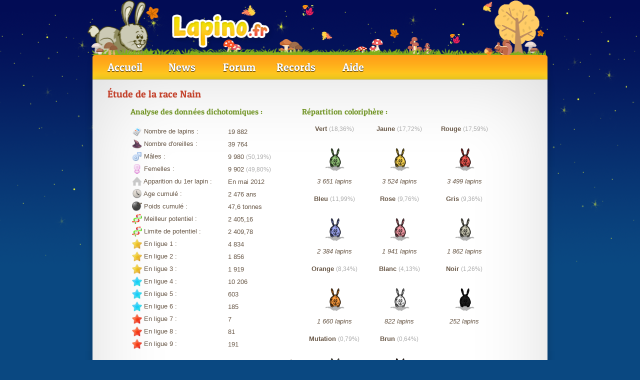

--- FILE ---
content_type: text/html; charset=UTF-8
request_url: https://www.lapino.fr/lapin/race/nain
body_size: 3691
content:
<!DOCTYPE html>
<html lang="fr">
<head>
	<meta charset="utf-8">
	<meta name="description" content="Jeu d&#039;&eacute;levage de lapins.">
	<meta name="propeller" content="c8854ed75805e91307581a7c4b99f82a">
	<meta name="theme-color" content="#71769f">
	<link rel="stylesheet" href="https://www.lapino.fr/public/libs/jQuery/jQuery.css?version=161">
	<link rel="stylesheet" href="https://www.lapino.fr/public/css/lapino.css?version=161">
	<link rel="stylesheet" href="https://www.lapino.fr/public/css/animate.css?version=161">
	<script src="https://www.lapino.fr/public/ecp/ecp.js?version=161"></script>
	<script src="https://www.lapino.fr/public/libs/jQuery/jQuery.js?version=161"></script>
	<script src="https://www.lapino.fr/public/libs/jQuery/jQuery-ui.js?version=161"></script>
	<script src="https://www.lapino.fr/public/libs/countdown.js?version=161"></script>
	<script src="https://www.lapino.fr/public/libs/waterball.js?version=161"></script>
	<script src="https://www.lapino.fr/public/libs/typed.min.js?version=161"></script>
	<script src="https://www.lapino.fr/public/libs/uuid.js?version=161"></script>
	<script src="https://www.lapino.fr/public/libs/lottie/lottie.js?version=161"></script>
	<script src="https://www.lapino.fr/public/libs/confetti.js?version=161"></script>
	<script src="https://www.lapino.fr/public/libs/emojiPicker.js?version=161"></script>
	<script src="https://www.lapino.fr/public/ecp/libs/native.js?version=161"></script>
	<script src="https://www.lapino.fr/public/js/lapino.js?version=161"></script>
	<script src="https://js.stripe.com/v3?version=161"></script>
	<link rel="shortcut icon" href="https://www.lapino.fr/public/img/design/favicon.png">
	<title>Nain</title>
<style type="text/css">
				body {
					background-image: url(https://www.lapino.fr/public/img/design/v4/background-5.png);
					background-color: #0a4881;
				}
			#bar-content, #bar a {
				color: #cde;
			}

			#bar {
				background-image: url(https://www.lapino.fr/public/img/design/v4/bar-night.png);
			}
			#header {
				background-image: url(https://www.lapino.fr/public/img/design/v4/header-automne-fr.png);
				background-size: 922px 110px;
    			background-repeat: no-repeat;
			}</style></head>
<body>

	<script type="text/javascript">
		EcranPlat.url = 'https://www.lapino.fr/';
		EcranPlat.host = 'www.lapino.fr';
		EcranPlat.socket.url = 'ws://localhost:80/lapino/socket';
		EcranPlat.serverDate = '2026-01-14 03:40:34';
	</script>


		<div id="englobe">
		<div id="compagnon-header" style="background-size:60px;"></div><div id="header"></div>
		<div id="tab">
			<ul>
			<li><a href="https://www.lapino.fr/">Accueil</a></li>
			<li><a href="https://www.lapino.fr/news">News</a></li>
			<li><a href="https://www.lapino.fr/forum/">Forum</a></li>
			<li><a href="https://www.lapino.fr/classement/">Records</a></li><li><a href="https://www.lapino.fr/aide/">Aide</a></li>
			</ul>

		</div>
		<div id="page-top"></div>

		<div id="page-middle">
			<div id="page-position">
				<div class="page-content ">
		<h2>Étude de la race Nain</h2>

		<table style="width: 90%; margin: auto;">
			<tr>
				<td style="width: 45%; vertical-align: top;">

		<h3>Analyse des données dichotomiques :</h3> <br />

		<table style="width: 300px;">
			<tr>
				<td><img src="https://www.lapino.fr/public/img/icone/scientifique.png" alt="scientifique" class="icone" style="width: 20px;" /> Nombre de lapins :</td>
				<td>19 882</td>
			</tr>
			<tr>
				<td><img src="https://www.lapino.fr/public/img/icone/sorciere.png" alt="sorciere" class="icone" style="width: 20px;" /> Nombre d'oreilles :</td>
				<td>39 764</td>
			</tr>
			<tr>
				<td><img src="https://www.lapino.fr/public/img/icone/masculin.png" alt="masculin" class="icone" style="width: 20px;" /> Mâles :</td>
				<td>9 980 <span class="texteDetail">(50,19%)</span></td>
			</tr>
			<tr>
				<td><img src="https://www.lapino.fr/public/img/icone/feminin.png" alt="feminin" class="icone" style="width: 20px;" /> Femelles :</td>
				<td>9 902 <span class="texteDetail">(49,80%)</span></td>
			</tr>
			<tr>
				<td><img src="https://www.lapino.fr/public/img/icone/home.png" alt="home" class="icone" style="width: 20px;" /> Apparition du 1er lapin :</td>
				<td>En mai 2012</td>
			</tr>
			<tr>
				<td><img src="https://www.lapino.fr/public/img/icone/heure.png" alt="heure" class="icone" style="width: 20px;" /> Age cumulé :</td>
				<td>2 476 ans</td>
			</tr>
			<tr>
				<td><img src="https://www.lapino.fr/public/img/icone/bombe.png" alt="bombe" class="icone" style="width: 20px;" /> Poids cumulé :</td>
				<td>47,6 tonnes</td>
			</tr>
			<tr>
				<td><img src="https://www.lapino.fr/public/img/icone/genetique.png" alt="genetique" class="icone" style="width: 20px;" /> Meilleur potentiel :</td>
				<td>2 405,16</td>
			</tr>
			<tr>
				<td><img src="https://www.lapino.fr/public/img/icone/genetique.png" alt="genetique" class="icone" style="width: 20px;" /> Limite de potentiel :</td>
				<td>2 409,78</td>
			</tr>
			<tr>
				<td><img src="https://www.lapino.fr/public/img/icone/etoile.png" alt="etoile" class="icone" style="width: 20px;" /> En ligue 1 :</td>
				<td>4 834</td>
			</tr>
			<tr>
				<td><img src="https://www.lapino.fr/public/img/icone/etoile.png" alt="etoile" class="icone" style="width: 20px;" /> En ligue 2 :</td>
				<td>1 856</td>
			</tr>
			<tr>
				<td><img src="https://www.lapino.fr/public/img/icone/etoile.png" alt="etoile" class="icone" style="width: 20px;" /> En ligue 3 :</td>
				<td>1 919</td>
			</tr>
			<tr>
				<td><img src="https://www.lapino.fr/public/img/icone/etoile-bleu.png" alt="etoile-bleu" class="icone" style="width: 20px;" /> En ligue 4 :</td>
				<td>10 206</td>
			</tr>
			<tr>
				<td><img src="https://www.lapino.fr/public/img/icone/etoile-bleu.png" alt="etoile-bleu" class="icone" style="width: 20px;" /> En ligue 5 :</td>
				<td>603</td>
			</tr>
			<tr>
				<td><img src="https://www.lapino.fr/public/img/icone/etoile-bleu.png" alt="etoile-bleu" class="icone" style="width: 20px;" /> En ligue 6 :</td>
				<td>185</td>
			</tr>
			<tr>
				<td><img src="https://www.lapino.fr/public/img/icone/etoile-rouge.png" alt="etoile-rouge" class="icone" style="width: 20px;" /> En ligue 7 :</td>
				<td>7</td>
			</tr>
			<tr>
				<td><img src="https://www.lapino.fr/public/img/icone/etoile-rouge.png" alt="etoile-rouge" class="icone" style="width: 20px;" /> En ligue 8 :</td>
				<td>81</td>
			</tr>
			<tr>
				<td><img src="https://www.lapino.fr/public/img/icone/etoile-rouge.png" alt="etoile-rouge" class="icone" style="width: 20px;" /> En ligue 9 :</td>
				<td>191</td>
			</tr>
		</table>

		<br />
		<i>* Nous comptons uniquement les lapins en bonne santé.</i>

		</td><td style="vertical-align: top;">

		<h3>Répartition coloriphère :</h3> <br />
		<div style="width: 130px; float: left; margin-bottom: 20px;">

			<div style="text-align: center;">
				<strong>Vert</strong> <span class="texteDetail">(18,36%)</span>
			</div>

			<div class="lapin-animation-conteneur">
				<div class="lapin-animation" style="background-image: url(https://www.lapino.fr/public/img/lapin/nain/animation-vert.png);"></div>
			</div>

			<div style="text-align: center; margin-top: 10px;">
				<i>3 651 lapins</i>
			</div>

		</div>
		<div style="width: 130px; float: left; margin-bottom: 20px;">

			<div style="text-align: center;">
				<strong>Jaune</strong> <span class="texteDetail">(17,72%)</span>
			</div>

			<div class="lapin-animation-conteneur">
				<div class="lapin-animation" style="background-image: url(https://www.lapino.fr/public/img/lapin/nain/animation-jaune.png);"></div>
			</div>

			<div style="text-align: center; margin-top: 10px;">
				<i>3 524 lapins</i>
			</div>

		</div>
		<div style="width: 130px; float: left; margin-bottom: 20px;">

			<div style="text-align: center;">
				<strong>Rouge</strong> <span class="texteDetail">(17,59%)</span>
			</div>

			<div class="lapin-animation-conteneur">
				<div class="lapin-animation" style="background-image: url(https://www.lapino.fr/public/img/lapin/nain/animation-rouge.png);"></div>
			</div>

			<div style="text-align: center; margin-top: 10px;">
				<i>3 499 lapins</i>
			</div>

		</div>
		<div style="width: 130px; float: left; margin-bottom: 20px;">

			<div style="text-align: center;">
				<strong>Bleu</strong> <span class="texteDetail">(11,99%)</span>
			</div>

			<div class="lapin-animation-conteneur">
				<div class="lapin-animation" style="background-image: url(https://www.lapino.fr/public/img/lapin/nain/animation-bleu.png);"></div>
			</div>

			<div style="text-align: center; margin-top: 10px;">
				<i>2 384 lapins</i>
			</div>

		</div>
		<div style="width: 130px; float: left; margin-bottom: 20px;">

			<div style="text-align: center;">
				<strong>Rose</strong> <span class="texteDetail">(9,76%)</span>
			</div>

			<div class="lapin-animation-conteneur">
				<div class="lapin-animation" style="background-image: url(https://www.lapino.fr/public/img/lapin/nain/animation-rose.png);"></div>
			</div>

			<div style="text-align: center; margin-top: 10px;">
				<i>1 941 lapins</i>
			</div>

		</div>
		<div style="width: 130px; float: left; margin-bottom: 20px;">

			<div style="text-align: center;">
				<strong>Gris</strong> <span class="texteDetail">(9,36%)</span>
			</div>

			<div class="lapin-animation-conteneur">
				<div class="lapin-animation" style="background-image: url(https://www.lapino.fr/public/img/lapin/nain/animation-gris.png);"></div>
			</div>

			<div style="text-align: center; margin-top: 10px;">
				<i>1 862 lapins</i>
			</div>

		</div>
		<div style="width: 130px; float: left; margin-bottom: 20px;">

			<div style="text-align: center;">
				<strong>Orange</strong> <span class="texteDetail">(8,34%)</span>
			</div>

			<div class="lapin-animation-conteneur">
				<div class="lapin-animation" style="background-image: url(https://www.lapino.fr/public/img/lapin/nain/animation-orange.png);"></div>
			</div>

			<div style="text-align: center; margin-top: 10px;">
				<i>1 660 lapins</i>
			</div>

		</div>
		<div style="width: 130px; float: left; margin-bottom: 20px;">

			<div style="text-align: center;">
				<strong>Blanc</strong> <span class="texteDetail">(4,13%)</span>
			</div>

			<div class="lapin-animation-conteneur">
				<div class="lapin-animation" style="background-image: url(https://www.lapino.fr/public/img/lapin/nain/animation-blanc.png);"></div>
			</div>

			<div style="text-align: center; margin-top: 10px;">
				<i>822 lapins</i>
			</div>

		</div>
		<div style="width: 130px; float: left; margin-bottom: 20px;">

			<div style="text-align: center;">
				<strong>Noir</strong> <span class="texteDetail">(1,26%)</span>
			</div>

			<div class="lapin-animation-conteneur">
				<div class="lapin-animation" style="background-image: url(https://www.lapino.fr/public/img/lapin/nain/animation-noir.png);"></div>
			</div>

			<div style="text-align: center; margin-top: 10px;">
				<i>252 lapins</i>
			</div>

		</div>
		<div style="width: 130px; float: left; margin-bottom: 20px;">

			<div style="text-align: center;">
				<strong>Mutation</strong> <span class="texteDetail">(0,79%)</span>
			</div>

			<div class="lapin-animation-conteneur">
				<div class="lapin-animation" style="background-image: url(https://www.lapino.fr/public/img/lapin/nain/animation-mutation.png);"></div>
			</div>

			<div style="text-align: center; margin-top: 10px;">
				<i>158 lapins</i>
			</div>

		</div>
		<div style="width: 130px; float: left; margin-bottom: 20px;">

			<div style="text-align: center;">
				<strong>Brun</strong> <span class="texteDetail">(0,64%)</span>
			</div>

			<div class="lapin-animation-conteneur">
				<div class="lapin-animation" style="background-image: url(https://www.lapino.fr/public/img/lapin/nain/animation-brun.png);"></div>
			</div>

			<div style="text-align: center; margin-top: 10px;">
				<i>129 lapins</i>
			</div>

		</div>
				</td>
			</tr>
			<tr>
				<td colspan="2">

		<a href="https://www.lapino.fr/lapin/genetique/"><img src="https://www.lapino.fr/public/img/icone/genetique.png" alt="genetique" class="icone"  /> Voir le Top Génétique </a>

				</td>
			</tr>
		</table>
				</div>
			</div>
		</div>

		<div id="page-bottom"></div>

		</div>
		<div id="footer">
			<div class="content">

				
				<table style="width: 100%;">
					<tr>
						<td style="width: 400px;">

			<h3>Partenaires :</h3><div class="partenaire"><a href="http://www.jeu-gratuit.net" target="_blank"> <img src="https://www.lapino.fr/public/img/divers/partenaire/jeu-gratuit.png" border="0" alt="Jeux gratuits" /> </a> </div><div class="partenaire"><a href="http://www.jeux-alternatifs.com/Lapino-jeu540_hit-parade_1_1.html" target="_blank"><img src="https://www.jeux-alternatifs.com/im/bandeau/88x31.gif" title="Actualité et découverte des meilleurs jeux par navigateur" border="0" /></a></div>
			<hr class="clear" />

			<br />

			<a href="http://www.sitacados.com/" target="_blank" title="sitacados.com">Sitacados.com</a>

			<br /><br />

			<h3>» <a href="https://www.lapino.fr/divers/partenaire"> Tous les partenaires</a></h3>
			<p><a href="javascript:googlefc.callbackQueue.push(googlefc.showRevocationMessage)">Préférences de confidentialité</a></p>

					</td>
					<td style="text-align: right; vertical-align: top;">

			<h3>
				<a href="https://www.lapino.fr/divers/reglement">Règlement</a>
				- <a href="https://www.lapino.fr/divers/cgu">CGU</a>
				- <a href="https://www.lapino.fr/divers/contact">Contact</a>
				- <a href="https://www.lapino.fr/divers/equipe">Équipe</a>
			</h3>

			<div style="padding: 5px 0px 5px 0px; color: white;">
				Copyright © Lapino.fr v2.161
				<br /><br />
				<a href="https://www.copyrightfrance.com/certificat-depot-copyright-france-SJZ62N1.htm" target="_blank"><img src="https://www.lapino.fr/public/img/divers/copyright.gif" alt="Copyright" /></a>
			</div>
				<h3>
					<a href="https://www.facebook.com/lapino.fr" target="_blank">
						Suivez-nous !
						<img src="https://www.lapino.fr/public/img/design/facebook.png" alt="Facebook" class="icone" />
					</a>
				</h3>

						</td>
					</tr>
				</table>
			</div>
		</div>
		<!-- Global site tag (gtag.js) - Google Analytics -->
		<script async src="https://www.googletagmanager.com/gtag/js?id=G-R870VEXXM3"></script>
		<script>
				window.dataLayer = window.dataLayer || [];
		  function gtag(){dataLayer.push(arguments);}
		  gtag('js', new Date());
		
		  gtag('config', 'G-R870VEXXM3');
		</script>
		
		<script src='https://js-de.sentry-cdn.com/4abf5270a0e0b7073b62e7c3be358c54.min.js' crossorigin="anonymous"></script>
		
		<script>
			Sentry.init({
			  environment: 'lapino',
			});
		</script>
		
			<script type="text/javascript" >
			   (function(m,e,t,r,i,k,a){m[i]=m[i]||function(){(m[i].a=m[i].a||[]).push(arguments)};
			   m[i].l=1*new Date();k=e.createElement(t),a=e.getElementsByTagName(t)[0],k.async=1,k.src=r,a.parentNode.insertBefore(k,a)})
			   (window, document, "script", "https://mc.yandex.ru/metrika/tag.js", "ym");
	
			   ym(87122088, "init", {
					clickmap:true,
					trackLinks:true,
					accurateTrackBounce:true,
					webvisor:true,
					userParams: {
						vip_status: false,
						UserID: 0
					}
					
			   });
			</script>
			<noscript><div><img src="https://mc.yandex.ru/watch/87122088" style="position:absolute; left:-9999px;" alt="" /></div></noscript>
		<div id="alert">
			<div id="alertContenu"></div>
			<hr class="hrPetit" />
			<div style="text-align: right; padding: 5px;">
				<button id="fermeAlert"> Fermer </button>
			</div>
		</div>

		<div id="confirm">
			<div id="confirmContenu"></div>
			<hr class="hrPetit" />
			<div style="text-align: right; padding: 5px;">
				<button id="actionConfirm"> Valider </button>
				<button id="annuleConfirm" class="red"> Annuler </button>
			</div>
		</div>

		<div id="infoBulle"></div>
		<div id="debug"></div>
		<div id="arrow"></div>


		<div id="flash-message">
			<div class="color"></div>
			<div class="text"></div>
		</div>

</body>
</html>


--- FILE ---
content_type: application/javascript
request_url: https://www.lapino.fr/public/libs/emojiPicker.js?version=161
body_size: 25858
content:
/**
 * lc_emoji_picker.js - Fancy emoji picker for text inputs and textareas
 * Version: 1.1.1
 * Author: Luca Montanari (LCweb)
 * Website: https://lcweb.it
 * Licensed under the MIT license
 */


function convertirUnicode(input) {
    // Utilisez une expression régulière pour extraire les codes Unicode hexadécimaux
    const unicodeCodes = input.match(/U\+[0-9A-Fa-f]+/g);

    if (!unicodeCodes) {
        return ""; // Retourne une chaîne vide si aucune correspondance n'est trouvée
    }

    // Convertit les codes Unicode en format souhaité
    const converted = unicodeCodes.map((code) => {
        const hex = code.replace("U+", "");
        return hex.toLowerCase();
    });

    // Joindre les codes Unicode avec des tirets
    result = converted.join("-");
    result = result.replace(/\-200d/g, "");
    result = result.replace(/\-fe0f/g, "");

    return result;
}

function unicodeToImage(code) {
    return "<img src='/public/img/emojis/8.0/32/" + convertirUnicode(code) + ".png' class='emoji' loading='lazy' />";
}

(function() {
    "use strict";
    if(typeof(window.lc_emoji_picker) != 'undefined') {return false;} // prevent multiple script inits

    /*** vars ***/
    let emoji_json          = false,
        window_width        = null,
        style_generated     = null,
        active_trigger      = null,
        active_sel_cb       = null,
        cat_waypoints       = {};

    const category_icons = {
        "visages--personnes" : unicodeToImage("U+1F600"),
        "animaux--nature" : unicodeToImage("U+1F430"),
        "voyages--lieux"  : unicodeToImage("U+1F697"),
        "activités"      : unicodeToImage("U+26BD"),
        "objets"         : unicodeToImage("U+1F3A7"),
        "symboles"         : unicodeToImage("U+26A0"),
        "drapeaux"         : unicodeToImage("U+1F6A9"),
    };

    const def_opts = {
        picker_trigger :
            '<svg xmlns="http://www.w3.org/2000/svg" viewBox="0 0 25 25"><path d="M12.5,0A12.5,12.5,0,1,0,25,12.5,12.52,12.52,0,0,0,12.5,0ZM23,12.5A10.5,10.5,0,1,1,12.5,2,10.5,10.5,0,0,1,23,12.5Z"/><path d="M17.79,15h0a1.1,1.1,0,0,0-1.34.12,4,4,0,0,0-.3.28l-.06.05a4.83,4.83,0,0,1-.42.37,5.06,5.06,0,0,1-5.41.57,5.12,5.12,0,0,1-1.61-1.19A1.14,1.14,0,1,0,7,16.75a7.36,7.36,0,0,0,5.49,2.37h.63a3.15,3.15,0,0,0,.37,0A7.41,7.41,0,0,0,18,16.74a1.34,1.34,0,0,0,.32-.58A1.09,1.09,0,0,0,17.79,15Z"/><path d="M7.44,10.18l0-.19c0-.15.1-.34.48-.47a1.1,1.1,0,0,1,1,.09.61.61,0,0,1,.31.51,1,1,0,0,0,1,.88h.08a1,1,0,0,0,1-1.06A2.84,2.84,0,0,0,8.26,7.5L8,7.53a4.85,4.85,0,0,0-.53.08A2.64,2.64,0,0,0,5.33,9.94a1,1,0,0,0,1,1.06A1.07,1.07,0,0,0,7.44,10.18Z"/><path d="M16.56,7.51h0A3,3,0,0,0,14,8.89a1.78,1.78,0,0,0-.3,1.31,1,1,0,0,0,1,.8,1.06,1.06,0,0,0,1-.7,1.7,1.7,0,0,0,.06-.31.69.69,0,0,1,.58-.5,1.07,1.07,0,0,1,1,.23.6.6,0,0,1,.17.4,1,1,0,0,0,1.15.87,1,1,0,0,0,1-1.06C19.62,8.55,18.27,7.51,16.56,7.51Z"/></svg>', // (string) html code injected as picker trigger

        trigger_position : { // (object) defines trigger position relatively to target field
            top : '5px',
            right: '5px',
        },
        trigger_size : { // (object) defines trigger size
            height : '22px',
            width: '22px',
        },
        target_r_padding    : 27, // (int) right padding value (in pixels) applied to target field to avoid texts under the trigger
        emoji_json_url      : '/public/libs/emojiList.json', // (string) emoji JSON url
        trigger_title       : 'Insérer un emoji',

        labels : [ // (array) option used to translate script texts
            'Insérer un emoji',
            'Rechercher un emoji',
            'Aucun résultat',
        ],

        selection_callback  : null, // function(emoji, target_field) {}, - triggered as soon as an emoji is selected. Passes emoji and target field objects as parameters
    };





    /*** hide picker cicking outside ***/
    document.addEventListener('click', function(e) {
        const picker = document.querySelector("#lc-emoji-picker.lcep-shown");
        if(!picker || e.target.classList.contains('lcep-trigger')) {
            return true;
        }

        // is an element within a trigger?
        for (const trigger of document.getElementsByClassName('lcep-trigger')) {
            if(trigger.contains(e.target)) {
                return true;
            }
        }

        // close if clicked elementis not in the picker
        if(!picker.contains(e.target) && !e.target.classList.contains('lcep-shown')) {
            picker.classList.remove('lcep-shown');
            active_trigger = null;
            active_sel_cb = null;
        }
        return true;
    });


    /* hide picker on screen resizing */
    window.addEventListener('resize', function(e) {
        const picker = document.querySelector("#lc-emoji-picker.lcep-shown");
        if(!picker || window_width == window.innerWidth) {
            return true;
        }

        // close if clicked elementis not in the picker
        picker.classList.remove('lcep-shown');
        active_trigger = null;
        active_sel_cb = null;

        return true;
    });






    /*** plugin class ***/
    window.lc_emoji_picker = function(attachTo, options = {}) {

        this.attachTo = attachTo;
        if(!this.attachTo) {
            return console.error('You must provide a valid selector string first argument');
        }


        // override options
        if(typeof(options) !=  'object') {
            return console.error('Options must be an object');
        }
        options = Object.assign({}, def_opts, options);


        /* initialize */
        this.init = function() {
            const $this = this;

            // Generate style
            if(!style_generated) {
                this.generate_style();
                style_generated = true;
            }

            // load emoji json data on page loaded - stop plugin execution until it is loaded
            if(typeof(emoji_json) != 'object') {
                document.addEventListener("DOMContentLoaded", () => {this.fetch_emoji_data()});
                return true;
            }


            // assign to each target element
            maybe_querySelectorAll(attachTo).forEach(function(el) {
                if(
                    (el.tagName != 'TEXTAREA' && el.tagName != 'INPUT') ||
                    (el.tagName == 'INPUT' && el.getAttribute('type') != 'text')
                ) {
                    return;
                }

                // do not initialize twice
                if(el.parentNode.classList.length && el.parentNode.classList.contains('lcep-el-wrap')) {
                    return;
                }

                $this.append_emoji_picker();
                $this.wrap_element(el);

                document.querySelector('.lcep-search input').addEventListener("keyup", (e) => {
                    $this.emoji_search(e)
                });
            });
        };



        /* emoji search - e = event */
        this.emoji_search = function(e) {
            const parent    = e.target.parentNode,
                val       = e.target.value,
                categories= document.querySelectorAll('#lc-emoji-picker .lcep-category'),
                emojis    = document.querySelectorAll('#lc-emoji-picker .lcep-all-categories li');

            if(val.length < 2) {
                for(const emoji of emojis) {
                    emoji.classList.remove('lcep-hidden-emoji');

                    parent.classList.remove('lcep-searching');
                }
            }
            else {
                for(const emoji of emojis) {
                    (emoji.getElementsByTagName('a')[0].getAttribute('data-name').match(val)) ? emoji.classList.remove('lcep-hidden-emoji') : emoji.classList.add('lcep-hidden-emoji');
                }

                parent.classList.add('lcep-searching');
            }


            for(const cat of categories) {
                (cat.querySelectorAll('li:not(.lcep-hidden-emoji)').length) ? cat.classList.remove('lcep-hidden-emoji-cat') : cat.classList.add('lcep-hidden-emoji-cat');
            }

            if(!document.querySelectorAll('.lcep-all-categories ul:not(.lcep-hidden-emoji-cat)').length) {
                if(!document.querySelector('.lcep-no-results')) {
                    document.querySelector('.lcep-all-categories').insertAdjacentHTML('beforeend', '<em class="lcep-no-results">'+ options.labels[2] +'</em>');
                }
            }
            else if(document.querySelector('.lcep-no-results')) {
                document.querySelector('.lcep-no-results').remove();
            }
        };



        /* clear emoji search */
        this.clear_search = function() {
            const input = document.querySelector('.lcep-search input');

            input.value = '';
            input.dispatchEvent(new Event('keyup'));
        };



        /* go to emoji category by clicking btn */
        this.go_to_emoji_cat = function(el, cat_id) {
            const top_pos = document.querySelector(".lcep-category[category-name='"+ cat_id +"']").offsetTop;
            document.querySelector('.lcep-all-categories').scrollTop = top_pos - 100;

            document.querySelector("li.lcep-active").classList.remove('lcep-active');
            el.classList.add('lcep-active');
        };



        /* select emoji cat on emojis scroll */
        this.cat_waypoints_check = function() {
            if(!document.querySelector('.lcep-shown')) {
                return true;
            }

            const top_scroll = document.querySelector('.lcep-all-categories').scrollTop,
                keys = Object.keys(cat_waypoints);

            keys.sort().reverse();

            let active = keys[0];
            for(const val of keys) {
                if(top_scroll >= parseInt(val, 10)) {
                    active = val;
                    break;
                }
            }

            const cat_id = cat_waypoints[active];

            document.querySelector("li.lcep-active").classList.remove('lcep-active');
            document.querySelector(".lcep-categories li[data-index='"+ cat_id +"']").classList.add('lcep-active');
        };



        /* reset picker: clear search and scrollers */
        this.reset_picker = function() {
            document.querySelector('.lcep-search i').click();
            document.querySelector('.lcep-categories li').click();
        };



        /* show picker */
        this.show_picker = function(trigger) {
            const picker = document.getElementById('lc-emoji-picker');
            window_width = window.innerWidth;

            if(trigger == active_trigger) {
                picker.classList.remove('lcep-shown');
                active_trigger = null;
                active_sel_cb = null;
                return false;
            }

            this.reset_picker();
            active_trigger = trigger;
            active_sel_cb = options.selection_callback;

            const   picker_w    = picker.offsetWidth,
                picker_h    = picker.offsetHeight,
                at_offsety  = active_trigger.getBoundingClientRect(),
                at_h        = parseInt(active_trigger.clientHeight, 10) + parseInt(getComputedStyle(active_trigger)['borderTopWidth'], 10) + parseInt(getComputedStyle(active_trigger)['borderBottomWidth'], 10),
                y_pos       = (parseInt(at_offsety.y, 10) + parseInt(window.pageYOffset, 10) + at_h + 5);

            // left pos control - also checking side overflows
            let left = (parseInt(at_offsety.right, 10) - picker_w);
            if(left < 0) {
                left = 0;
            }

            // mobile? show it centered
            if(window.innerWidth < 700) {
                left = Math.floor( (window.innerWidth - picker_w) / 2);
            }

            // top or bottom ?
            const y_pos_css = (y_pos + picker_h - document.documentElement.scrollTop < window.innerHeight) ?
                'top:'+ y_pos :
                'transform: translate3d(0, calc((100% + '+ (active_trigger.offsetHeight + 10) +'px) * -1), 0); top:'+ y_pos;

            picker.setAttribute('style', y_pos_css +'px; left: '+ left +'px;');
            picker.classList.add('lcep-shown');
        };



        /* select emoji and insert it in the field */
        this.emoji_select = function(emoji) {
            console.log(emoji);
            const field = active_trigger.parentNode.querySelector('input, textarea');

            // wordpress implementations fix (auto injecting emoji images into selectors)
            const true_emoji = emoji.getAttribute('data-name');
            field.value = field.value + true_emoji + ' ';

            if(active_sel_cb && typeof(active_sel_cb) == 'function') {
                active_sel_cb.call(this, emoji, field);
            }
        };



        /* wrap target element to allow trigger display */
        this.wrap_element = function(el) {
            const uniqid = Math.random().toString(36).substr(2, 9);

            let trigger_css = '';
            const trigger_css_props = {...options.trigger_position, ...options.trigger_size};

            Object.keys(trigger_css_props).some(function(name) {
                trigger_css += name +':'+ trigger_css_props[name] +';';
            });

            let div = document.createElement('div');
            div.setAttribute('data-f-name', el.getAttribute('name'));
            div.classList.add("lcep-el-wrap");

            if (el.getAttribute('data-pickerClass') != null) {
                div.classList.add(el.getAttribute('data-pickerClass'));
            }

            div.innerHTML =
                '<span id="'+ uniqid +'" class="lcep-trigger" style="'+ trigger_css +'" title="'+ options.labels[0] +'">'+
                options.picker_trigger +'</span>';

            el.parentNode.insertBefore(div, el);
            div.appendChild(el);

            // event to show picker
            const trigger = document.getElementById(uniqid);
            trigger.addEventListener("click", (e) => {this.show_picker(trigger)});
        };



        /* fetches emoji JSON data */
        this.fetch_emoji_data = function() {

            // avoid multiple fetcheings and wait for it
            if(typeof(emoji_json) == 'object') {
                this.init();
                return true;
            }
            if(emoji_json == 'loading') {
                const that = this;

                setTimeout(function() {
                    that.fetch_emoji_data();
                }, 50);

                return true;
            }

            emoji_json = 'loading';

            fetch(options.emoji_json_url)
                .then(response => response.json())
                .then(object => {
                    emoji_json = object;
                    this.init();
                })
                .catch(function(err) {
                    emoji_json = false;
                });
        };



        /* append emoji container picker to the body */
        this.append_emoji_picker = function() {
            if(document.getElementById("lc-emoji-picker")) {
                return true;
            }

            let picker = `
            <div id="lc-emoji-picker">
                <div class="lcep-categories">%categories%
                    <div class="lcep-search">
                        <input placeholder="${ options.labels[1] }" />
                        <svg version="1.1" xmlns="http://www.w3.org/2000/svg" xmlns:xlink="http://www.w3.org/1999/xlink" x="0px" y="0px" viewBox="0 0 512.005 512.005" xml:space="preserve"><g><g><path d="M505.749,475.587l-145.6-145.6c28.203-34.837,45.184-79.104,45.184-127.317c0-111.744-90.923-202.667-202.667-202.667S0,90.925,0,202.669s90.923,202.667,202.667,202.667c48.213,0,92.48-16.981,127.317-45.184l145.6,145.6c4.16,4.16,9.621,6.251,15.083,6.251s10.923-2.091,15.083-6.251C514.091,497.411,514.091,483.928,505.749,475.587z M202.667,362.669c-88.235,0-160-71.765-160-160s71.765-160,160-160s160,71.765,160,160S290.901,362.669,202.667,362.669z"/></g></g><g></g><g></g><g></g><g></g><g></g><g></g><g></g><g></g><g></g><g></g><g></g><g></g><g></g><g></g><g></g></svg>
                        <i>×</i>
                    </div>
                </div>
                <div>%pickerContainer%</div>
            </div>`;

            let categories      = '<ul>%categories%</ul>',
                categoriesInner = ``,
                outerUl         = `<div class="lcep-all-categories">%outerUL%</div>`,
                innerLists      = ``,

                index           = 0,
                object          = emoji_json; // Loop through emoji object

            for (const key in object) {
                if (object.hasOwnProperty(key)) {

                    // Index count
                    index++;
                    let keyToId = key.split(' ').join('-').split('&').join('').toLowerCase();

                    const categories = object[key];
                    categoriesInner += `
                    <li class="${(index === 1) ? 'lcep-active' : ''}" data-index="${keyToId}" title="${key}">
                        <a href="javascript:void(0)">${category_icons[keyToId]}</a>
                    </li>`;

                    innerLists += `
                    <ul class="lcep-category" category-name="${keyToId}">
                        <div class="lcep-container-title">${key}</div>
                        <div class="lcep-grid">`;

                    // Loop through emoji items
                    categories.forEach(item => {
                        innerLists += `
                                <li data-name="${item.emoji}">
                                    <a class="lcep-item" title="${item.description.toLowerCase()}" data-name="${item.description.toLowerCase()}" data-code="${item.code}" href="javascript:void(0)">${unicodeToImage(item.code)}</a>
                                </li>`;
                    });

                    innerLists += `
                        </div>
                    </ul>`;
                }
            }

            let allSmiles   = outerUl.replace('%outerUL%', innerLists),
                cats        = categories.replace('%categories%', categoriesInner);

            picker = picker.replace('%pickerContainer%', allSmiles).replace('%categories%', cats);
            document.body.insertAdjacentHTML('beforeend', picker);


            // bind cat naviagation
            for (const cat of document.querySelectorAll('.lcep-categories li')) {
                cat.addEventListener("click", (e) => {
                    this.go_to_emoji_cat(cat, cat.getAttribute('data-index'));
                });
            }

            // set save waypoints for scrolling detection
            for (const cat_tit of document.querySelectorAll('.lcep-container-title')) {
                cat_waypoints[ cat_tit.offsetTop - 112 ] = cat_tit.parentNode.getAttribute('category-name');
            }

            let scroll_defer = false;
            document.querySelector('.lcep-all-categories').addEventListener("scroll", () => {
                if(scroll_defer) {
                    clearTimeout(scroll_defer);
                }
                scroll_defer = setTimeout(() => {
                    this.cat_waypoints_check();
                }, 50);
            });

            // bind search
            document.querySelector('.lcep-search i').addEventListener("click", (e) => {this.clear_search()});

            // emoji selection
            for (const emoji of document.querySelectorAll('.lcep-all-categories li')) {
                emoji.addEventListener("click", (e) => {this.emoji_select(emoji)});
            }
        };



        /* creates inline CSS into the page */
        this.generate_style = function() {
            document.head.insertAdjacentHTML('beforeend',
                `<style>
.lcep-el-wrap {
    position: relative;
}
.lcep-el-wrap > textarea,
.lcep-el-wrap > input {
    padding-right: ${options.target_r_padding}px;
}
.lcep-trigger {
    display: inline-block;
    position: absolute;
    cursor: pointer;
}
.lcep-trigger svg {
    width: 100%;
    height: 100%;
    border-radius: 50%;
    border: 2px solid transparent;
    opacity: 0.8;
    fill: #282828;
    transition: all .15s ease;
}
.lcep-trigger svg:hover {
    fill: #202020;
}
#lc-emoji-picker,
#lc-emoji-picker * {
    box-sizing: border-box;
}
#lc-emoji-picker {
    visibility: hidden;
    z-index: -100;
    opacity: 0;
    position: absolute;
    top: -9999px;
    z-index: 999;
    width: 280px;
    min-height: 320px;
    background: #fff;
    box-shadow: 0px 2px 13px -2px rgba(0, 0, 0, 0.18);
    border-radius: 6px;
    overflow: hidden;
    border: 1px solid #ccc;
    transform: scale(0.85);
    transition: opacity .2s ease, transform .2s ease;
}
#lc-emoji-picker.lcep-shown {
    visibility: visible;
    z-index: 999;
    transform: none;
    opacity: 1;

}
#lc-emoji-picker .lcep-all-categories {
    height: 260px;
    overflow-y: auto;
    padding: 0 5px 20px 10px;
}
#lc-emoji-picker .lcep-category:not(:first-child) {
    margin-top: 22px;
}
#lc-emoji-picker .lcep-container-title {
    color: black;
    margin: 10px 0;
    text-indent: 10px;
    font-size: 13px;
    font-weight: bold;
}
#lc-emoji-picker * {
    margin: 0;
    padding: 0;
    text-decoration: none;
    color: #666;
    font-family: sans-serif;
    user-select: none;
    -webkit-tap-highlight-color:  rgba(255, 255, 255, 0); 
}
.lcep ul {
    list-style: none;
    margin: 0;
    padding: 0;
}
.lcep-grid {
    display: flex;
    flex-wrap: wrap;
}
.lcep-grid > li {
    cursor: pointer;
    flex: 0 0 calc(100% / 6);
    max-width: calc(100% / 6);
    height: 41px;
    min-width: 0;
    display: flex;
    justify-content: center;
    align-items: center;
    background: #fff;
    border-radius: 2px;
    transition: all .2s ease;
}
.lcep-grid > li:hover {
    background: #99c9ef;
}
ul.lcep-hidden-emoji-cat,
.lcep-grid > li.lcep-hidden-emoji {
    display: none;
}
.lcep-grid > li > a {
    display: block;
    font-size: 21px;
    margin: 0;
    padding: 22px 0px;
    line-height: 0;
}
.lcep-categories ul {
    display: flex;
    flex-wrap: wrap;
    list-style: none;
}
.lcep-categories li {
    transition: all .3s ease;
    flex: 0 0 calc(100% / 7);
    display: flex;
    max-width: calc(100% / 7);
}
.lcep-categories li.lcep-active {
    box-shadow: 0 -3px 0 #48a6f0 inset;
}
.lcep-categories a {
    padding: 7px !important;
    font-size: 19px;
    height: 42px;
    display: flex;
    text-align: center;
    justify-content: center;
    align-items: center;
    position: relative;
    filter: grayscale(100%) contrast(98%);
}
.lcep-active a {
    filter: none !important;
}
.lcep-categories a:before {
    content: "";
    position: absolute;
    top: 0;
    left: 0;
    right: 0;
    bottom: 0;
    background: rgba(255, 255, 255, .2);
    cursor: pointer;
    transition: background .25s ease;
}
.lcep-categories li:not(.lcep-active):hover a:before {
    background: rgba(255, 255, 255, .4);
}
.lcep-search {
    position: relative;
    border-top: 1px solid #ddd;
    padding: 10px 6px !important;
}
.lcep-search input {
    width: 100%;
    border: none;
    padding: 8px 30px 8px 10px !important;
    outline: none;
    background: #fff;
    font-size: 13px;
    color: #616161;
    border: 2px solid #ddd;
    height: 30px;
    border-radius: 25px; 
    user-select: auto !important;
}
.lcep-search svg,
.lcep-search i {
    width: 14px;
    height: 14px;
    position: absolute;
    right: 16px;
    top: 18px;
    fill: #444;
    cursor: pointer;
}
.lcep-search i {
    color: #444;
    font-size: 22px;
    font-family: arial;
    line-height: 14px;
    transition: opacity .15s ease;
}
.lcep-search i:hover {
    opacity: .8;
}
.lcep-searching svg,
.lcep-search:not(.lcep-searching) i {
    display: none;
}
#lc-emoji-picker img.emoji {
    min-width: 23px;
    height: auto !important;
}
#lc-emoji-picker .lcep-no-results {
	font-size: 90%;
	display: block;
	text-align: center;
	margin-top: 1em;
}
</style>`);
        };


        // init when called
        this.init();
    };






    // UTILITIES

    // sanitize "selector" parameter allowing both strings and DOM objects
    const maybe_querySelectorAll = (selector) => {

        if(typeof(selector) != 'string') {
            if(selector instanceof Element) { // JS or jQuery
                return [selector];
            }
            else {
                let to_return = [];

                for(const obj of selector) {
                    if(obj instanceof Element) {
                        to_return.push(obj);
                    }
                }
                return to_return;
            }
        }

        // clean problematic selectors
        (selector.match(/(#[0-9][^\s:,]*)/g) || []).forEach(function(n) {
            selector = selector.replace(n, '[id="' + n.replace("#", "") + '"]');
        });

        return document.querySelectorAll(selector);
    };

})();

new lc_emoji_picker('.enableEmojiPicker');
